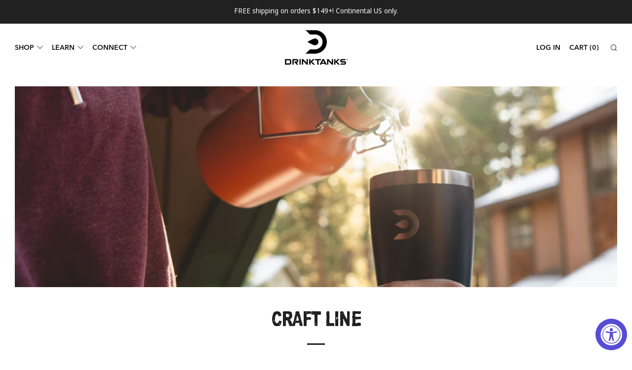

--- FILE ---
content_type: text/html; charset=utf-8
request_url: https://order.buywithprime.amazon.com/glwz54u48k/widget-cart/w-YwebcNqwXH6zpKfLSDp6n8
body_size: 51
content:
<script nonce="8f821e7736c4bd77333045224f8db613" type="application/javascript">
  const cartEnabled = 'true';
  if (cartEnabled === 'true') {
    import('https://cdn.us-east-1.prod.moon.dubai.aws.dev/5BxYQVlPVti7/B97IdePSMNDH/1/mApSsWVLKE/scripts/cart.bundle.js').then(() => {
      window.cartLib.initializeCart(
        'bottom_right',
        'o-7b95d498-6614-4263-9327-f2d7f1856f44',
        'arn:aws:rudolph:us-east-1:158113192558:order-managers/w25f7j1i11',
        'DrinkTanks',
        'https://amazon-omni-cdn.com/o7e77wwba6i/vviak2dj9d3u16/0de29ded-50a4-4367-9bf4-402666847da4.jpeg',
        'DrinkTanks Logo - square.png',
        'https://cdn.us-east-1.prod.moon.dubai.aws.dev/AoQtxP83g5K6/jjT7qv4oGvoy/1/amazon-ember.css',
        '',
        '',
        'b3uc0ysg8i'
      );
    });
  }
</script>


--- FILE ---
content_type: text/html; charset=utf-8
request_url: https://order.buywithprime.amazon.com/glwz54u48k/cart-event-bus/w-YwebcNqwXH6zpKfLSDp6n8?ubid_ovr=6faa281a-ae96-4613-b342-201759bda4f9
body_size: -67
content:
<!DOCTYPE html>
<html lang="en" color-scheme="light">
  <head>
    
    <meta charset="UTF-8"/>
    <meta name="robots" content="noindex">
    <meta http-equiv="X-UA-Compatible" content="IE=edge"/>
    <meta name="viewport" content="width=device-width, initial-scale=1.0"/>
    <meta name="widget-type" content="buyability">
    <title>Buy With Prime</title>
    <script nonce="989e6791fbc05b1e9ca64a634741dea6" data-sf-feature="sf-host" type="application/json">
      {
        "clickStreamTenantArn": "arn:aws:irtysh:us-east-1:158113192558:tenant/d6839938-c2c1-46a8-b2f9-d816b97e4cbf",
        "theme": "bwp",
        "skipPageLoadEmit": true
      }
    </script>
    <script nonce="989e6791fbc05b1e9ca64a634741dea6">
      window.clickstream = window.clickstream || {};
      window.clickstream.createTracker = (applicationId) => {
        return Promise
          ? new Promise((resolve) => {
            const intervalId = setInterval(() => {
              if (window.clickstream.__createClickstream) {
                clearInterval(intervalId);
                resolve(window.clickstream.__createClickstream(applicationId));
              }
            }, 100);
          })
          : undefined;
      };
    </script>
    <script nonce="989e6791fbc05b1e9ca64a634741dea6" id="clickstream-script" async src="/static/storefront-host/clickstream.f6759f7ec7dae1953b8a.js"></script>
    <script nonce="989e6791fbc05b1e9ca64a634741dea6">
      document
        .getElementById('clickstream-script')
        .addEventListener('load', () => {
          window.clickstream.init('arn:aws:irtysh:us-east-1:158113192558:tenant/d6839938-c2c1-46a8-b2f9-d816b97e4cbf');
        });
    </script>
    
    <script nonce="989e6791fbc05b1e9ca64a634741dea6" defer src="https://cdn.us-east-1.prod.moon.dubai.aws.dev/5BxYQVlPVti7/B97IdePSMNDH/1/mApSsWVLKE/scripts/event_bus.bundle.js" data-sf-preload></script>
    <script nonce="989e6791fbc05b1e9ca64a634741dea6" id="amzn-style-data" type="application/json">
      {
        "buttonCornerRadius": "4",
        "buttonCornerType": "ROUND",
        "widgetLayout": "BUTTON_ONLY",
        "colorTheme": "LIGHT"
      }
    </script>
  </head>
  <body>
    <div id="no-op"></div>
  </body>
</html>


--- FILE ---
content_type: text/css
request_url: https://drinktanks.com/cdn/shop/t/9/assets/global.css?v=51793911834771841121715280601
body_size: 874
content:
@import"http://fast.fonts.net/t/1.css?apiType=css&projectid=378fc9a3-438e-4c80-bd0f-09db038be3a3";@font-face{font-family:Avenir Next LT W01 Regular;src:url(c4691e94-080d-4452-8f9f-8b3db6b68d55.woff2) format("woff2"),url(a1adabe6-efe5-40b7-b619-48111c8ff883.woff) format("woff")}@font-face{font-family:Avenir Next LT W01 Demi;src:url(6afe4676-059a-4aa8-b891-29856bbcba22.woff2) format("woff2"),url(a9817c16-2a79-49bf-8543-6c846d73a52f.woff) format("woff")}@font-face{font-family:Avenir Next LT W01 Bold;src:url(b56355b0-7729-42a7-9f65-62c7211d078c.woff2) format("woff2"),url(05537afc-e923-4df9-b365-71798fbd220d.woff) format("woff")}@font-face{font-family:FeelingsOnOff;src:url(Feelings-On-Off.woff) format("woff");font-weight:400;font-style:normal}h1,h2,h3{font-family:FeelingsOnOff,sans-serif}h1,h2{letter-spacing:-2px}h3{letter-spacing:-1px}.section__link .link--arrow{background-color:#18abd2;font-size:16px;text-transform:uppercase;color:#000;font-family:Avenir Next LT W01 Demi,sans-serif;letter-spacing:0;padding:10px 30px;position:static;display:inline-block;margin:20px auto 0;transition:background-color .3s}@media screen and (min-width: 992px){.section__link .link--arrow{padding:10px 50px}}.section__link .link--arrow:after{display:none}.section__link .link--arrow:hover{background-color:#1492b5;opacity:1}.home-promo__btn{right:auto;background-color:#18abd2;font-size:16px;text-transform:uppercase;color:#000;font-family:Avenir Next LT W01 Demi,sans-serif;letter-spacing:0;padding:10px 30px!important;position:static!important;display:inline-block;margin:20px auto 0;transition:background-color .3s}@media screen and (min-width: 992px){.home-promo__btn{padding:10px 50px}}.home-promo__btn:after{display:none}.home-promo__btn:hover{background-color:#1492b5}.mobile-nav__link,.mobile-footer__title{font-family:FeelingsOnOff,sans-serif}.primary-nav__link,.header--mega .primary-nav .nav__sub__link,.secondary-nav__link{font-family:Avenir Next LT W01 Demi,sans-serif;font-size:14px;letter-spacing:0}.breadcrumb__link{font-family:FeelingsOnOff,sans-serif}@media screen and (min-width: 1100px){.primary-nav__items .nav__sub .nav__sub__items{display:flex;justify-content:center}.primary-nav__items .nav__sub .nav__sub__items .nav__sub__item{width:18%!important}}.home-carousel .slick-slide:after{content:"";position:absolute;top:0;left:0;width:100%;height:100%;background:#0000005e}.home-carousel .home-carousel__content{background:none;text-align:center;position:relative;z-index:1}@media screen and (min-width: 992px){.home-carousel .home-carousel__content{max-width:800px;width:800px}.home-carousel .home-carousel__content .home-carousel__title{max-width:800px}}@media screen and (min-width: 1200px){.home-carousel .home-carousel__content{max-width:1000px;width:1000px}.home-carousel .home-carousel__content .home-carousel__title{max-width:1000px}}.home-carousel h2.section__title-text{font-size:50px;line-height:.9;color:#fff}.home-carousel h2.section__title-text:after{display:none}@media screen and (min-width: 992px){.home-carousel h2.section__title-text{font-size:100px}}.home-carousel .home-carousel__text p{font-family:Avenir Next LT W01 Demi,sans-serif;text-transform:uppercase;line-height:1.3;color:#fff;font-size:16px}@media screen and (min-width: 992px){.home-carousel .home-carousel__text p{font-size:18px}}.home-carousel .home-carousel__btn{right:auto;background-color:#18abd2;font-size:16px;text-transform:uppercase;color:#000;font-family:Avenir Next LT W01 Demi,sans-serif;letter-spacing:0;padding:10px 30px;position:static;display:inline-block;margin:20px auto 0;transition:background-color .3s}@media screen and (min-width: 992px){.home-carousel .home-carousel__btn{padding:10px 50px}}.home-carousel .home-carousel__btn:after{display:none}.home-carousel .home-carousel__btn:hover{background-color:#1492b5}@media screen and (min-width: 992px){.home-promo .o-layout__item{width:50%}}@media screen and (min-width: 992px){.home-promo .home-promo__media{margin-left:0!important}}.home-promo .home-promo__box{text-align:center;padding-bottom:20px!important}@media screen and (min-width: 992px){.home-promo .home-promo__box{text-align:left;margin-left:0!important}}.home-promo .home-promo__box.white-text .section__title-text,.home-promo .home-promo__box.white-text .home-promo__text h1,.home-promo .home-promo__box.white-text .home-promo__text h2,.home-promo .home-promo__box.white-text .home-promo__text h3,.home-promo .home-promo__box.white-text .home-promo__text h4,.home-promo .home-promo__box.white-text .home-promo__text h5,.home-promo .home-promo__box.white-text .home-promo__text h6,.home-promo .home-promo__box.white-text .home-promo__text p,.home-promo .home-promo__box.white-text .home-promo__text li{color:#fff}.home-image-grid .home-image-grid__title.h1{font-size:50px;text-transform:none;line-height:.9;margin-bottom:10px!important}.home-image-grid .home-image-grid__title.h1:after{display:none}@media screen and (min-width: 992px){.home-image-grid .home-image-grid__title.h1{font-size:100px}}.home-image-grid .width-setting-1\/2 .home-image-grid__title.h2{text-transform:none}@media screen and (min-width: 992px){.home-image-grid .width-setting-1\/2 .home-image-grid__title.h2{font-size:100px}}.home-image-grid .width-setting-1\/3 .home-image-grid__content{text-align:center}@media screen and (min-width: 992px){.home-image-grid .width-setting-1\/3 .home-image-grid__content{padding:0 25px}}.home-image-grid .home-image-grid__title.h2{font-size:35px;line-height:.9;margin-bottom:10px!important}.home-image-grid .home-image-grid__title.h2:after{display:none}@media screen and (min-width: 992px){.home-image-grid .home-image-grid__title.h2{font-size:61px}}.home-image-grid .home-image-grid__desc{line-height:1.5}.product-single__swatch__title{font-family:Avenir Next LT W01 Demi,sans-serif;letter-spacing:0}h1.section__title-text{font-family:FeelingsOnOff,sans-serif}h2.section__title-text{font-family:FeelingsOnOff,sans-serif;font-size:25px;letter-spacing:-1px;line-height:1}@media screen and (min-width: 992px){h2.section__title-text{font-size:51px}}h2.product__title.h4{font-family:FeelingsOnOff,sans-serif;font-size:32px;letter-spacing:-.7px;text-transform:none;line-height:1}.home-promo__title h3{font-size:35px;line-height:.9}.home-promo__title h3:after{display:none}@media screen and (min-width: 992px){.home-promo__title h3{font-size:70px}}span.product__price-price{font-family:Avenir Next LT W01 Demi,sans-serif}span.money{font-family:Avenir Next LT W01 Bold,sans-serif;font-size:18px;letter-spacing:-.5px}.home-products__grid .product__media,.collection-products .product__media{border:1px solid #CECECE}.collection-sidebar__title{font-family:FeelingsOnOff,sans-serif;letter-spacing:0}@media screen and (min-width: 992px){.collection__header-info__title-text{font-size:45px!important}}h2.product__title.h4 span{display:inline-block;font-family:FeelingsOnOff,sans-serif;font-size:40px;margin-left:1px;height:25px;position:relative;top:-12px}.product-single__title-text span{display:inline-block;font-family:FeelingsOnOff,sans-serif;font-size:36px;margin-left:2px;height:25px;position:relative;top:-10px}#CartContainer .ajaxcart__product-meta{display:none}.cart-empty__title,.cart__footer-total{font-family:FeelingsOnOff,sans-serif!important}.footer,.footer__bottom{background-color:#000!important}.footer-nav__title{font-family:Avenir Next LT W01 Demi,sans-serif;letter-spacing:0;margin-bottom:5px!important}.footer-nav--social{text-align:center}.footer-logo{width:151px;margin:0 auto 25px}.yotpo.yotpo-main-widget{padding:0 10px}@media screen and (min-width: 992px){.yotpo.yotpo-main-widget{padding:0 25px}}@media screen and (min-width: 992px){.bundle-builder-app--content{display:flex}.bundle-builder-app--content .bundle-builder-app--products--block,.bundle-builder-app--content .bundle-builder-app--summary--block{flex:1;position:relative}.bundle-builder-app--content .bundle-builder-app--bundle--section--product-list{justify-content:center}.bundle-builder-app--content .bundle-builder-app--bundle--section--product-list .bundle-builder-app--products-per-row--4{width:50%}.bundle-builder-app--content .bundle-builder-app--bundle--nav-buttons{position:absolute;top:50%;padding:0 15px}.bundle-builder-app--content .bundle-builder-app--bundle--product-add--wrapper{position:absolute;top:60%;right:15px}.bundle-builder-app--content .bundle-builder-app--bundle--summary{margin:15% 15px 0 0}}
/*# sourceMappingURL=/cdn/shop/t/9/assets/global.css.map?v=51793911834771841121715280601 */


--- FILE ---
content_type: text/css
request_url: https://drinktanks.com/cdn/shop/t/9/assets/bold-upsell-custom.css?v=150135899998303055901685473333
body_size: -764
content:
/*# sourceMappingURL=/cdn/shop/t/9/assets/bold-upsell-custom.css.map?v=150135899998303055901685473333 */


--- FILE ---
content_type: application/javascript
request_url: https://www.rtb123.com/tags/0080D3AF-7D36-DBCE-7C81-192E738D6A29/btp.js
body_size: 2869
content:
//DrinkTanks

/*
if(!!~window.location.href.indexOf("order-received")){
    window.cybOrderData = {
        order_id: document.querySelector(".order_details .order strong,.woocommerce-order-overview__order strong").textContent,
        value: document.querySelector('.woocommerce-table--order-details tfoot span.woocommerce-Price-amount').innerText.replace(/[^0-9.]/g,'').replace(",","")
    }; 
    window._vteq = window._vteq || [];
    window._vteq.push({
        confirmation: {
            items: [],
            orderId: cybOrderData.order_id,
            total: cybOrderData.value
        }
    });
}

try{
	const cybfw = document.cookie.includes('cybbafwtest') ? '//cybba-latest-framework-minified-staging.s3.amazonaws.com/js-minified/cybba_latest_mini_v1.5.js' : '//d2rp1k1dldbai6.cloudfront.net/cybba_latest.min.js';
    var shopUrlCYB = 'drinktanks.com'
    !function(){
        var e=function(e){var t=document.createElement("script");t.type="text/javascript",t.async=!0,t.src=e;var n=document.getElementsByTagName("script")[0];n.parentNode.insertBefore(t,n)},t=~document.cookie.indexOf("cybbatest")?"files":"files1";e("https://"+t+".cybba.solutions/"+shopUrlCYB+"/loader.min.js"),e(cybfw),window._vteq=window._vteq||[],setTimeout(function(){window._vtsdk||e("https://files2.cybba.solutions/"+shopUrlCYB+"/loader.js?")},1100),setTimeout(function(){if("nestedVarDefined"in window&&!nestedVarDefined("_vtsdk.state.eventQueue")&&"_vtsdk"in window) _vtsdk.init();},1500)
    }()
}catch(e){}
function createCybbaPixel(src){
    var input = document.createElement('img');
    input.setAttribute('src',src);
    input.setAttribute('width', 0);
    input.setAttribute('height', 0);
    input.setAttribute('alt', "");
    input.setAttribute('style', "display:none !important;");
    document.body.appendChild(input); 
}
function createCybbaScript(src){
    var input = document.createElement('script');
    input.setAttribute('src',src);
    document.getElementsByTagName("head")[0].appendChild(input); 
}
loadTTDCybba();
function loadTTDCybba(){
	if(!document.querySelector("script[src*='js.adsrvr.org/up_loader.1.1.0']")){
	  	createCybbaScript("https://js.adsrvr.org/up_loader.1.1.0.js");
	}
    if(typeof ttd_dom_ready != "undefined" && typeof cybOrderData != "undefined"){
		ttd_dom_ready( function() {
			if (typeof TTDUniversalPixelApi === 'function') {
				var universalPixelApi = new TTDUniversalPixelApi();
				universalPixelApi.init("5ctxknt", ["k1gid8j"], "https://insight.adsrvr.org/track/up", {
					"td1": window.cybOrderData.order_id,
					"td2": "USD",
					"v": window.cybOrderData.value
				});
			}
		});
	}else if(typeof ttd_dom_ready != "undefined"){
        ttd_dom_ready( function() {
            if (typeof TTDUniversalPixelApi === 'function') {
                var universalPixelApi = new TTDUniversalPixelApi();
                universalPixelApi.init("5ctxknt", ["k1gid8j"], "https://insight.adsrvr.org/track/up");
            }
        });
    }else{
        setTimeout(loadTTDCybba,250)
    }
}

--- FILE ---
content_type: text/javascript
request_url: https://drinktanks.com/cdn/shop/t/9/assets/custom.js?v=152733329445290166911685473333
body_size: -856
content:
//# sourceMappingURL=/cdn/shop/t/9/assets/custom.js.map?v=152733329445290166911685473333
